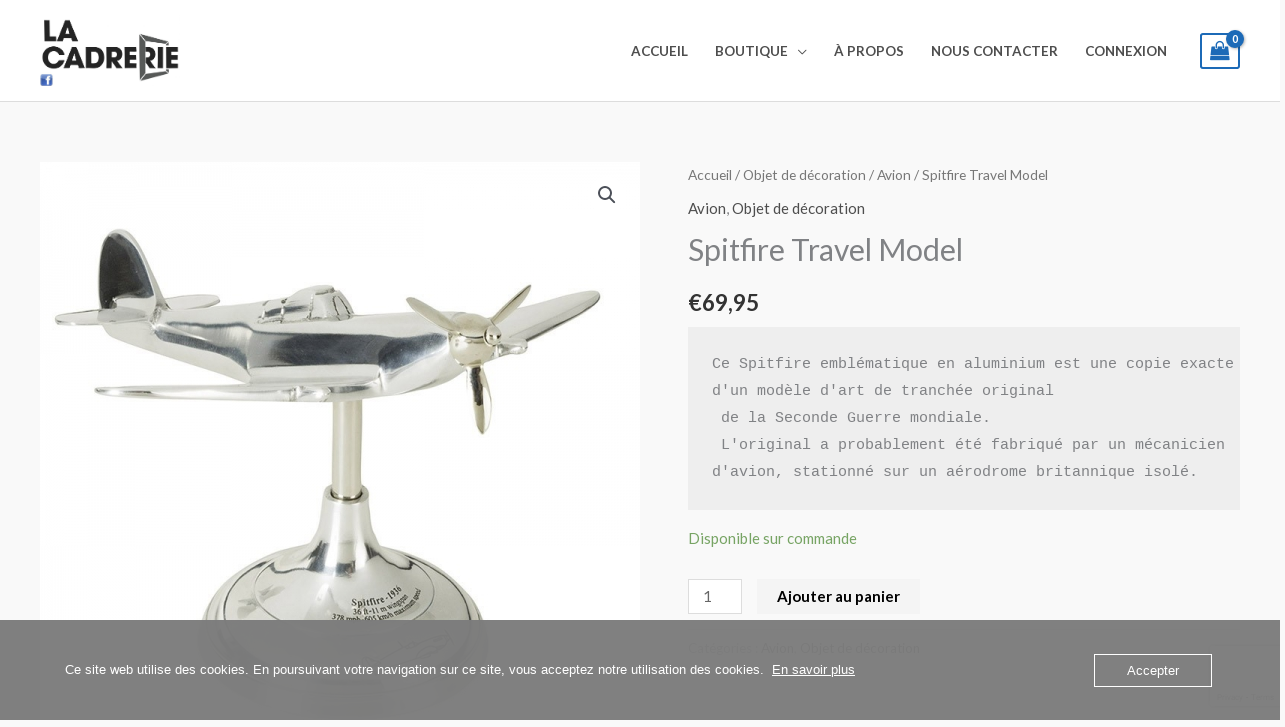

--- FILE ---
content_type: text/html; charset=utf-8
request_url: https://www.google.com/recaptcha/api2/anchor?ar=1&k=6Le9CKgpAAAAADCB8AFFjbkboSf2HFteWQOc713C&co=aHR0cHM6Ly93d3cubGFjYWRyZXJpZS13YXZyZS5iZTo0NDM.&hl=en&v=TkacYOdEJbdB_JjX802TMer9&size=invisible&anchor-ms=20000&execute-ms=15000&cb=fsxcdx7oxohw
body_size: 45149
content:
<!DOCTYPE HTML><html dir="ltr" lang="en"><head><meta http-equiv="Content-Type" content="text/html; charset=UTF-8">
<meta http-equiv="X-UA-Compatible" content="IE=edge">
<title>reCAPTCHA</title>
<style type="text/css">
/* cyrillic-ext */
@font-face {
  font-family: 'Roboto';
  font-style: normal;
  font-weight: 400;
  src: url(//fonts.gstatic.com/s/roboto/v18/KFOmCnqEu92Fr1Mu72xKKTU1Kvnz.woff2) format('woff2');
  unicode-range: U+0460-052F, U+1C80-1C8A, U+20B4, U+2DE0-2DFF, U+A640-A69F, U+FE2E-FE2F;
}
/* cyrillic */
@font-face {
  font-family: 'Roboto';
  font-style: normal;
  font-weight: 400;
  src: url(//fonts.gstatic.com/s/roboto/v18/KFOmCnqEu92Fr1Mu5mxKKTU1Kvnz.woff2) format('woff2');
  unicode-range: U+0301, U+0400-045F, U+0490-0491, U+04B0-04B1, U+2116;
}
/* greek-ext */
@font-face {
  font-family: 'Roboto';
  font-style: normal;
  font-weight: 400;
  src: url(//fonts.gstatic.com/s/roboto/v18/KFOmCnqEu92Fr1Mu7mxKKTU1Kvnz.woff2) format('woff2');
  unicode-range: U+1F00-1FFF;
}
/* greek */
@font-face {
  font-family: 'Roboto';
  font-style: normal;
  font-weight: 400;
  src: url(//fonts.gstatic.com/s/roboto/v18/KFOmCnqEu92Fr1Mu4WxKKTU1Kvnz.woff2) format('woff2');
  unicode-range: U+0370-0377, U+037A-037F, U+0384-038A, U+038C, U+038E-03A1, U+03A3-03FF;
}
/* vietnamese */
@font-face {
  font-family: 'Roboto';
  font-style: normal;
  font-weight: 400;
  src: url(//fonts.gstatic.com/s/roboto/v18/KFOmCnqEu92Fr1Mu7WxKKTU1Kvnz.woff2) format('woff2');
  unicode-range: U+0102-0103, U+0110-0111, U+0128-0129, U+0168-0169, U+01A0-01A1, U+01AF-01B0, U+0300-0301, U+0303-0304, U+0308-0309, U+0323, U+0329, U+1EA0-1EF9, U+20AB;
}
/* latin-ext */
@font-face {
  font-family: 'Roboto';
  font-style: normal;
  font-weight: 400;
  src: url(//fonts.gstatic.com/s/roboto/v18/KFOmCnqEu92Fr1Mu7GxKKTU1Kvnz.woff2) format('woff2');
  unicode-range: U+0100-02BA, U+02BD-02C5, U+02C7-02CC, U+02CE-02D7, U+02DD-02FF, U+0304, U+0308, U+0329, U+1D00-1DBF, U+1E00-1E9F, U+1EF2-1EFF, U+2020, U+20A0-20AB, U+20AD-20C0, U+2113, U+2C60-2C7F, U+A720-A7FF;
}
/* latin */
@font-face {
  font-family: 'Roboto';
  font-style: normal;
  font-weight: 400;
  src: url(//fonts.gstatic.com/s/roboto/v18/KFOmCnqEu92Fr1Mu4mxKKTU1Kg.woff2) format('woff2');
  unicode-range: U+0000-00FF, U+0131, U+0152-0153, U+02BB-02BC, U+02C6, U+02DA, U+02DC, U+0304, U+0308, U+0329, U+2000-206F, U+20AC, U+2122, U+2191, U+2193, U+2212, U+2215, U+FEFF, U+FFFD;
}
/* cyrillic-ext */
@font-face {
  font-family: 'Roboto';
  font-style: normal;
  font-weight: 500;
  src: url(//fonts.gstatic.com/s/roboto/v18/KFOlCnqEu92Fr1MmEU9fCRc4AMP6lbBP.woff2) format('woff2');
  unicode-range: U+0460-052F, U+1C80-1C8A, U+20B4, U+2DE0-2DFF, U+A640-A69F, U+FE2E-FE2F;
}
/* cyrillic */
@font-face {
  font-family: 'Roboto';
  font-style: normal;
  font-weight: 500;
  src: url(//fonts.gstatic.com/s/roboto/v18/KFOlCnqEu92Fr1MmEU9fABc4AMP6lbBP.woff2) format('woff2');
  unicode-range: U+0301, U+0400-045F, U+0490-0491, U+04B0-04B1, U+2116;
}
/* greek-ext */
@font-face {
  font-family: 'Roboto';
  font-style: normal;
  font-weight: 500;
  src: url(//fonts.gstatic.com/s/roboto/v18/KFOlCnqEu92Fr1MmEU9fCBc4AMP6lbBP.woff2) format('woff2');
  unicode-range: U+1F00-1FFF;
}
/* greek */
@font-face {
  font-family: 'Roboto';
  font-style: normal;
  font-weight: 500;
  src: url(//fonts.gstatic.com/s/roboto/v18/KFOlCnqEu92Fr1MmEU9fBxc4AMP6lbBP.woff2) format('woff2');
  unicode-range: U+0370-0377, U+037A-037F, U+0384-038A, U+038C, U+038E-03A1, U+03A3-03FF;
}
/* vietnamese */
@font-face {
  font-family: 'Roboto';
  font-style: normal;
  font-weight: 500;
  src: url(//fonts.gstatic.com/s/roboto/v18/KFOlCnqEu92Fr1MmEU9fCxc4AMP6lbBP.woff2) format('woff2');
  unicode-range: U+0102-0103, U+0110-0111, U+0128-0129, U+0168-0169, U+01A0-01A1, U+01AF-01B0, U+0300-0301, U+0303-0304, U+0308-0309, U+0323, U+0329, U+1EA0-1EF9, U+20AB;
}
/* latin-ext */
@font-face {
  font-family: 'Roboto';
  font-style: normal;
  font-weight: 500;
  src: url(//fonts.gstatic.com/s/roboto/v18/KFOlCnqEu92Fr1MmEU9fChc4AMP6lbBP.woff2) format('woff2');
  unicode-range: U+0100-02BA, U+02BD-02C5, U+02C7-02CC, U+02CE-02D7, U+02DD-02FF, U+0304, U+0308, U+0329, U+1D00-1DBF, U+1E00-1E9F, U+1EF2-1EFF, U+2020, U+20A0-20AB, U+20AD-20C0, U+2113, U+2C60-2C7F, U+A720-A7FF;
}
/* latin */
@font-face {
  font-family: 'Roboto';
  font-style: normal;
  font-weight: 500;
  src: url(//fonts.gstatic.com/s/roboto/v18/KFOlCnqEu92Fr1MmEU9fBBc4AMP6lQ.woff2) format('woff2');
  unicode-range: U+0000-00FF, U+0131, U+0152-0153, U+02BB-02BC, U+02C6, U+02DA, U+02DC, U+0304, U+0308, U+0329, U+2000-206F, U+20AC, U+2122, U+2191, U+2193, U+2212, U+2215, U+FEFF, U+FFFD;
}
/* cyrillic-ext */
@font-face {
  font-family: 'Roboto';
  font-style: normal;
  font-weight: 900;
  src: url(//fonts.gstatic.com/s/roboto/v18/KFOlCnqEu92Fr1MmYUtfCRc4AMP6lbBP.woff2) format('woff2');
  unicode-range: U+0460-052F, U+1C80-1C8A, U+20B4, U+2DE0-2DFF, U+A640-A69F, U+FE2E-FE2F;
}
/* cyrillic */
@font-face {
  font-family: 'Roboto';
  font-style: normal;
  font-weight: 900;
  src: url(//fonts.gstatic.com/s/roboto/v18/KFOlCnqEu92Fr1MmYUtfABc4AMP6lbBP.woff2) format('woff2');
  unicode-range: U+0301, U+0400-045F, U+0490-0491, U+04B0-04B1, U+2116;
}
/* greek-ext */
@font-face {
  font-family: 'Roboto';
  font-style: normal;
  font-weight: 900;
  src: url(//fonts.gstatic.com/s/roboto/v18/KFOlCnqEu92Fr1MmYUtfCBc4AMP6lbBP.woff2) format('woff2');
  unicode-range: U+1F00-1FFF;
}
/* greek */
@font-face {
  font-family: 'Roboto';
  font-style: normal;
  font-weight: 900;
  src: url(//fonts.gstatic.com/s/roboto/v18/KFOlCnqEu92Fr1MmYUtfBxc4AMP6lbBP.woff2) format('woff2');
  unicode-range: U+0370-0377, U+037A-037F, U+0384-038A, U+038C, U+038E-03A1, U+03A3-03FF;
}
/* vietnamese */
@font-face {
  font-family: 'Roboto';
  font-style: normal;
  font-weight: 900;
  src: url(//fonts.gstatic.com/s/roboto/v18/KFOlCnqEu92Fr1MmYUtfCxc4AMP6lbBP.woff2) format('woff2');
  unicode-range: U+0102-0103, U+0110-0111, U+0128-0129, U+0168-0169, U+01A0-01A1, U+01AF-01B0, U+0300-0301, U+0303-0304, U+0308-0309, U+0323, U+0329, U+1EA0-1EF9, U+20AB;
}
/* latin-ext */
@font-face {
  font-family: 'Roboto';
  font-style: normal;
  font-weight: 900;
  src: url(//fonts.gstatic.com/s/roboto/v18/KFOlCnqEu92Fr1MmYUtfChc4AMP6lbBP.woff2) format('woff2');
  unicode-range: U+0100-02BA, U+02BD-02C5, U+02C7-02CC, U+02CE-02D7, U+02DD-02FF, U+0304, U+0308, U+0329, U+1D00-1DBF, U+1E00-1E9F, U+1EF2-1EFF, U+2020, U+20A0-20AB, U+20AD-20C0, U+2113, U+2C60-2C7F, U+A720-A7FF;
}
/* latin */
@font-face {
  font-family: 'Roboto';
  font-style: normal;
  font-weight: 900;
  src: url(//fonts.gstatic.com/s/roboto/v18/KFOlCnqEu92Fr1MmYUtfBBc4AMP6lQ.woff2) format('woff2');
  unicode-range: U+0000-00FF, U+0131, U+0152-0153, U+02BB-02BC, U+02C6, U+02DA, U+02DC, U+0304, U+0308, U+0329, U+2000-206F, U+20AC, U+2122, U+2191, U+2193, U+2212, U+2215, U+FEFF, U+FFFD;
}

</style>
<link rel="stylesheet" type="text/css" href="https://www.gstatic.com/recaptcha/releases/TkacYOdEJbdB_JjX802TMer9/styles__ltr.css">
<script nonce="YPpIb0jYcbDnlzpl3dr6_Q" type="text/javascript">window['__recaptcha_api'] = 'https://www.google.com/recaptcha/api2/';</script>
<script type="text/javascript" src="https://www.gstatic.com/recaptcha/releases/TkacYOdEJbdB_JjX802TMer9/recaptcha__en.js" nonce="YPpIb0jYcbDnlzpl3dr6_Q">
      
    </script></head>
<body><div id="rc-anchor-alert" class="rc-anchor-alert"></div>
<input type="hidden" id="recaptcha-token" value="[base64]">
<script type="text/javascript" nonce="YPpIb0jYcbDnlzpl3dr6_Q">
      recaptcha.anchor.Main.init("[\x22ainput\x22,[\x22bgdata\x22,\x22\x22,\[base64]/[base64]/[base64]/[base64]/[base64]/[base64]/[base64]/[base64]/bmV3IFVbVl0oa1swXSk6bj09Mj9uZXcgVVtWXShrWzBdLGtbMV0pOm49PTM/bmV3IFVbVl0oa1swXSxrWzFdLGtbMl0pOm49PTQ/[base64]/WSh6LnN1YnN0cmluZygzKSxoLGMsSixLLHcsbCxlKTpaeSh6LGgpfSxqSD1TLnJlcXVlc3RJZGxlQ2FsbGJhY2s/[base64]/[base64]/MjU1Ono/NToyKSlyZXR1cm4gZmFsc2U7cmV0dXJuIShoLkQ9KChjPShoLmRIPUosWCh6PzQzMjoxMyxoKSksYSgxMyxoLGguVCksaC5nKS5wdXNoKFtWaixjLHo/[base64]/[base64]\x22,\[base64]\\u003d\\u003d\x22,\x22wo9aw7kmAXAow4AZZTPCusO7ER1fwq/DvjLDssKnwqXCuMK/wpXDv8K+EcK+S8KJwrkCAgdLFiLCj8KZRcOFX8KnHsKuwq/[base64]/CqGDDhEXCncKlZsOMwqh4UMKqw6cSXcO/J8OwaTrDnsOJESDCjw/[base64]/EcK6ZlUywqvDp8KuEsK5w7crwqsXwqHDvx7CplEtb18sXcOKw5cMP8O/[base64]/[base64]/CmizCl8O1N1BRCCNYw6jChzDCoMKUwrhaw63ChMKRwo3DpcKtw64SYAg0wrkgwodZGi4bR8KDA2/DgzFRfsKEwo0/w5F/w57ClAfCtsKTEHzDpsKnwqJ4w5UBKMONwo3Dr1JIDcK/[base64]/CpsOjez5yXCHDomUNEMOuAVvCrTkcw7LDj8OzT8O8w5/DrGrCnMKVwrJXwqZhVMORw5jDm8O1wrNww5jCo8OCwpDDkTHDpzDCn1nDnMKRw7DDmkTCgcOzwqnCjcKPLEpFwrZGw5IcZMOCMVHDrsKocXbDjcOtBTPCvCbDpMOsJMK/VgcRw4/Cgldrw5MAwrgVwozCtS7Dv8OuGsKnw54dSjIKGsOBQ8KbHWrCrCN0w5McfllHw7PCq8KiTVjCvEbCm8KYJ2TCpcOydDN/[base64]/[base64]/[base64]/CjcOBFUwwLsONBTMWHw/CvSbDpcOHwoHDnQsSYhw3KD3Cl8ODR8KoPR8dwqokFsOtw5xoMsOEF8KwwpleR0B7wp/DrsKYSyrDkMK+w6ptw4bDm8Oow6zDhWrDk8ODwo96FsKSR17Cs8ODwoHDqxdkHsOrwod4wr/DkTwdw57Dh8Kiw5LDpsKHw40cw4nCtMOawoBKIkREAGEgdATCgwtQWk0kZQwsw6Aww4pmRMKUw4oTKWPDtMOaNMOjwrEDw6gew6/DucK2fyB7L0rDj0kYwp3DsVsow7XDoMO5cMKeK0fDtsO1QU/CqDUjf3vClcK+w6YeO8Otwq8Qwr5dwpMvwp/DhsKLXcOEwrUWw6ApXMKxLMKEw4TDp8KoDG5ow73CrE4TemNxFMKwRHtbw6PDv3/[base64]/DkjXDsMKQTm3DhcOzKEg9UsKTJg11bsO1HAPDgcK5w5Eww67CicK0wpgXwrEnwpfCvnrDiX7Cq8KKJ8KMMhLCj8KaNETCqsKTcsOAw60kw4tqaE4qw6o4ZD/CgcKlw6TCuVNawrV4R8K6BsO6OMK1wroMIHJwwqPDjcKJXcKDw7zCrMKGO01WQ8Kdw7jDr8KNw5TCmsK8T2vCisOVw5HCjE3DvnTCmgoBDRXDh8ONwpU6AcK4wqECPMOXSMOmw7AgCk/CvQTDkGPDkXnDs8O5JArCmCIWw67CqhrCjsOWC1JYw43CoMODw5s8w6NUFXBTXCNwFsK9w4psw5U2w5jDky4zw64pwrFBwrsJwpHCqMKFCcOnNXlICsKLw4lNPMOqw4bDnMKOw7UNL8OMw5lVNVB6SsO/Lm3CuMK0wrBHw7F2w77Dm8OFLsKARlvDhsO/wpgYN8KmewNcXMKxVQwoHnNFUsKJdQ/Crj7CqFpXGwLDtzUvwrxmwoYuw7DCqsKnwoHChcKqWMK2G0PDn23DujkAB8KGD8KWRXZNw6fDixUFTsKww7w6woEkwqIewqkaw57CmsKcfsKADsO0a0dEwrFmwp5qw7LDrU14RE/CrUE4GXVaw7NCEggywq5TWg/DlsKnEEAQDk8uw5DCsDBqesKEw4UJw7bCtsOfVyZ1w4zDih9Nw6A0PmTCgUBKD8ObwpJLw5nCsMOkeMOLPwHDvV9QwrPCtMKFZXl/[base64]/Mxctw6ZJGBNsJsKLwqnCvcKSR8KYw63DpmIiwqIPwqLCqDPCrsOdwphqw5TDvBrDk0XDpX1EJ8OFC33CuDbDvQnCq8OMw7gnw4/Cn8OoEH7Cs2ATwqFJTcKrTlPDuTR7XVDCj8KCZX5mwoN5w5N4wokPwrJpQ8KuN8ODw4NAwqsnD8K3YcOVwqsww5LDulYDwoFSwo7DvMK9w7DCiE9Ew4/CvMK+FcKdw7rChMOmw6s0agEIA8OZbsOHKxMhwqE0IMOgwqfDkDsUD17CgcKcwpUmB8KYUwDDm8KEPhttwohewpvCk3TCpwprEAjDlMK5EcOdw4MNSwpmRFkLScKRw40PE8OwNcK5ZT15w7DDiMKewpUHB2zCox/Cu8KgGz55RsKRGQPCoUbCknpQYSc0w67ChcKMwrvCsH/DssOEwpwIHMOiw5DCrlvDh8KIY8KgwpwQR8KHw6zCoFzDk0HCpMKiw6nDnEbDhsKJHsO/[base64]/[base64]/wrbCgn/CmD3ChcOcw6zCksOheFXDgwDCqXxswowHw4dgagkrwqjDmMKDPndXfcOiw4pHN3MDwrtWGzzCsllXBsOOwooowrMBJsOkRcOtUBMDw6vCkxxcGAkhf8Kiw6QaLMKsw5XCtn8RwoDCi8K1w7Fqw5dGwr/CpcOnwpPCqsKXS2rDo8KLw5YZwr0Iw7Vnwr9yO8K3VsOjw4gxw6E6IiXCqjjCssOlasKvcR0swrcVfMKvXB3CghwpSMOrBcKrUsKVbcOawp/[base64]/[base64]/CgsK4O8ONTGfChMOQwqdow6/DlMOSw7TDllY6w7vDs8Ouw6xxw7XCqHJ1w5NSAcKUw7nDlMK5HALDvcOxwo1+XsOMe8O6wrzDs2rDhAMNwo/DjGNpw7JiScKrwqEfNcKNaMOFCxNvw4U2WsOMXMO1NsKKYsOEWcKDYgt7wo5Kw4XCgMOFwqrDncO/[base64]/DmcKPBl5uEMOfL8KrwrE4woUIw7Y2LUvDpxPDtMOsQyTCh8OAeEdmw6RsUMKbw4UFw7ZnVmQWwpfDmTXDsxvDgsOaOsO1WGTDhzNkB8Kww6LDu8Kww7HCrDc1Il/[base64]/[base64]/RXzCt8OIO8OWw7jCmk7CpzJcw6bCk8KJw6PCuW7DhiDDosKPSMKvPWgbL8K3w6fCgsK8wpcPwpvDqsOsIcKaw7tQwqhDUwDDisKrw488UDQxwrh3HyPCnwvCjDzCnDB0w7QMX8Kswr/[base64]/[base64]/DlnPClR8UYcKHSMKDPMOTSMKRGG3Dmi8cNRsLeF7DvD50wq/[base64]/[base64]/Cp8ObDMOow44fOMOqW8K0w7A7A8O6w6IYw7vCicO9wrPCuQTCmAdmeMOVwrxmLyvDj8K1EsKLA8OJXQJOJHPCq8KlCjAGP8OnbsOIwplDEUfCtXAtU2d6wqNAwr8kY8K2IsOAw67DsXzCjgVHTnzDtT/[base64]/[base64]/DoMKnw5Rew5AGasOKwq3Dh8KVw4LDs2LCgcKvHRhNY3vDs8OZwpwfXWQzwqbDpWZ1a8Kgw6E6WMKwZGPCvjbDjUTCjE9SJzvDpMOmwpJnEcOZPh/Cj8K8M3NwwrbDksKHwq7DpEPDq3pew6spaMKbHMOtTB8ywo7CsB/[base64]/[base64]/ClMKIwrnDnsOwLcOxw6DDgMKfSj0UPsKCw5LDoFpxw7TDrFjDqsK+NQPCtVBDUTs1w4fDqkbCgMK/wq7DtWBqwod+w75fwpIRS2vDtQ/DhsKyw4HDhMKuQMK9QUxmJBTDlMKIEzXDhlQpwr/ChS1pwpJvRHhEaHZiwqbCvsOXEVA7w4rDkENvwo0kw5rCjMKAWQLDvcOtwoTCt2HDuyN3w7HDisKDJsKLwrfCucO0w5wBwppMcMKaEsKQIMKWwqfDhMK3wqfDnEPCpSrDqcODQMKhw7bCmcKhU8KmwoB4TjDCtwrDg0xPwpvDpQlawpvDgsOxBsOqIsODGi/DoFDCsMOGScOmwodWwonDtMOKwqTCth4QC8OfLg3CqlzCqnPCiELDn3c5wokdRcKIw5XDocKcwr1VQGvDplFKE37DlsOGX8KnY3Fmw6oXesOOUMKQwo/CvsKuVRXDoMKOw5TCrDJ8w6LCuMOcOsKfDMOOJWPCocO7QsKAUwovwrgYwrnCj8KmK8OmAcOrwrnCjR3Dn08ow7DDsCLDlRo5wozCpj1Tw51+Qz4Ww4IewrhOBFDChiTCuMKGw4TCgknCjMO5O8OXCGNVMsK2ZcKAw6LDqmPDmMOzO8KtAx3CnMK9wqHDj8K2F0/Ci8OvecKfwptmwqvDqcOvwrDCjcOgHR/[base64]/Dpy/[base64]/w4LDjcOMAMKew7dQScK3FHzDqUbDkhnDn1hvw4czXwhIOx/DniAnN8Oxwr5ww7bCpsO6wpvDgVZfD8OMXsOJdVNQMsK8w68Ywq7CgTJpwqwZw5RfwpTCsyFUdz9sQMORwo/Dn2nDpsK5woPDn3LCu0XCmRgiwojCkDUAwrzCl2YmbsOxH38gLMKXAcK0Bj7Dk8KKHsKMwrLDs8KcNz4WwqtaTwdrw7VHw5LDlMOHw7/[base64]/DkcOIwpvCkMKjHGLCoDbCgznDq8KPw5ZidsKwdsKkw7hnHB7Cpk/[base64]/w4PCjyhfMsO4w4vCr8O5wp/DhsKRwq17MMKfwpQYw6/Do0RjHWF8CcKQwrnDhcOVwqPCusOHLlUAfg4YNcKewpJrwrZVwr/CocOGw5jCqURxw5J2wpDDt8OEw5HChcKiJA8cwr4UFAMIwrDDrzpIwp5TworDosKVwr1FH3E1LMOOwrB1wpIOZi0LXcOZw7I0V1Y4YyvCgmLCkhUEw5TDmXvDpcO3AldqZMKXwqbDmCXDpCUlDAHDrsOiwogNwoxUP8Kgw7rDl8KewozCv8OpwrHDo8KBIcOdwrLCgw/Dv8KrwrVQI8KbCwotwpHCk8Oyw5LDmgXDgWcNw5rDu1Yow45Fw7vCm8ONNBDCvMOow5xMwoLCuGUeWwvCmnDDl8Kyw7XCosKbIMK3w7R3LMOCw7XDksO1RBDDqn7CsnZxwqjDkxTCscKXBDNHEUHCiMOaZ8K/flnCjyDCu8OnwoIFwrjCtCjDtnd1w5LDo2bCjgfDgMOVVsKswr3Dkn80DWjCgE8+AsOrQsKaSH8OOGbDsGMaa1TCryEhw5xSwp3CtsKkdcOKw4fCg8OwwpXCvUhNLcKydjfCqB07w6nChcK8VXo+f8KhwpJ5w7MOJALDhcK/[base64]/Cn8KJU8Olw583wo7DuMKwZ8Ohe8KjwoF/JWrCvB9DBcK8XsOVMMKJwq0CAGnCmcOEb8K9w4LDnsOHwq5weTVzwpzCpMKsI8OtwqkZZ0HDpljCgsOafcOdBWBXwrnDp8Krwr0fRMODwr4YNsOtw4tsKMK7w6RMVsKYOWozwrFMw5bCnMKNw5/Cu8K1VMO5w5nCjUlrw43CiXXCssKPdcK3HMONwrozM8KUN8Khw7IofcOOw7/DhsKlXBgZw7hmB8KSwoxcw5sgwrLDjULCqXDCo8KJwp7CisKUwqfCgyzCjMKcwqbCmsOBUsOQU0IDImtJOkfDi1wFw5jCon/CoMOoWAkBWMKPSjLDlzLCu0TDtMOxGMKGexjDg8K9TyXCmcO7AsObdmHCi2HDpg7DiDJ7VMKfwod5w6rCssOuw4DCjnvCqFdQPil/FTdwf8KvGR5Fw6nDnMOFFwc9P8O4aA5Zwq3DtsKZwpM2w6/DuCHCqzvDgMKNQXvDtFt6TjNqemV1w4BXwo/Ctm/DusOjwrnCogxSwqDCpBw5w47CuXYDAh/Dq1DDt8KVwqYqw67Cv8K6w7/DrMKsw7xZYCsNEMK5NWdvw7LCncOMM8OGJMOOP8KIw67CoDEXLcO9e8OLwptgw7zDsRvDhS7DlsKGw6vCimteEcKrPxtqLyjCj8Oawp4Iw67CvMKVDG/[base64]/[base64]/e8Ogw5xiwqzCnsK7TMK6wr4Uwr/DjAtBKiVmw5zDqFI2CcOkw6wVw4HDo8O+cAN9IcKvGhbCo0DDksOyB8KCAjXCjMO9wprDoDfCnsK+TBkIw7lbRB3CvVdPwqNiC8KVwoZvBcKnAA/Dk3Ubwr84w7fDrVpawrhOKMOnXH3CqCnCkC0JfUAPw6Q0wpjDildywoxrw51KYzrCgsOiFMOjwoHCsH1xORl2TDvDoMKJwqvDkMKWw7sJe8OvcjJWwpjDph94w7bDg8KkMQjDgsKuwoAwGl/CgzR+w5oMwqfCvnoxaMO3TE5Jw5EZLMKjwokHwqRmcMKDQsKyw6okBifDnQDDqsK1BsKuLsKhCsKKw5vDk8Kgwr4+w73DvR0Qw6vDtUjCsSxTwrIKAcOMXRLCiMOHw4PDiMOLf8OeT8KuCh4Aw5ZNw7kQUsOew53CkErDoSNBDcKeOsKdw7nCncKGwr/Ci8ODwrfCscKHVsOqMgMBKsKiDlbDksOEw5k/fAg+J1nDoMK4w6XDszJ7w7Zvw7QqXR7CqcOLw57CnMK2wrFma8K1wqjDmGTDmcKMOSwBwrDDu2k/NcOYw4Q3w7EWecKLOAdnZWR7w5xFwqfCjgAHw77Dk8KdEkfDi8Kjw4XDksO3wqzCm8KvwqFCwphVw7nDiX59w7vDgXQ3w6DDjMK8wohyw5rCqDQGw6nDiDrCnMORwogqw6wFHcOXMi5YwrDDrj/[base64]/[base64]/DszDCu8O5w4zDk8KSwp4qw7JRJcOCwpoIwoQIS8ODwrhKXsKWwph2a8KbwotWw6Zww7/CswTDqxLCi2XCr8OBFsKZw4oIwo/Ds8OnEsO/[base64]/[base64]/[base64]/CgsKNHcOxJkVALG7Dty1kFhocw6Y/[base64]/CkcOJaQvCrw5AwprCmCLDr1N6w5k6TsKVI2xTwrvCvsKfw5fDscKUw7HDrVZNLMKywovCmsKaE2A+w4XDjF50wprDgW19w7HDpMO2Mj3Du1/[base64]/DhH0new7CjDBhTwN7wpp7csKzaQMNIzjDisKYwpxWw61gwovDqx7DlTvDpMKbwpHCm8KPwqIRUcO8dMO7B2ZZNMOlw5fCqTMVKm7Dv8KaX0DCqMKUwo8Pw5vCpjfDlF3ClGvCuE/CsMOdT8K5c8OPKMOgAcKRNHcjw4tTwoNqZcOlK8OTGgg/wpfDr8K2w7nDpglEw4Uew6nCmcOvwq80acOcw53CnBPCv0TCmsKQwrd2QMKvwqsWw6jDoMKxwr/CghDCkhIEIcOewr13dMKIE8KJahtrAlRSw4jDp8KATkoqd8OBwqFLw7Y7w49SFjBFSBEwFcKoRMOOwqvDjsKtwq3CrmnDlcOeH8KBI8OlHsKgw7bCncOPw6TCpxbDiis9KgxmWHbCh8O3ScOEccKGDsKVwqUEDFoCfEnCjSzCq3R2w5/DqHJbJ8KHwqfDp8Oxw4B/w7A0wo/Dp8K6wpLCo8OhCcONw7nDoMOcwpMvSDbDjcKKw5nCrMKBGVjDi8KFwp3DlcKPJxfCuRwnwoxOP8Kkw6bDpixfw4YsWMO+QnUqWFRpwovDm1siM8OPdMK/EGggf09nDcOmw4jCrMK/KMKIBWhFPGbCvgAZaS/Cj8KewozCq2DDm2PDkMKQw6fCugbDuCPCocOrM8KKPcOEwqjCtcOke8K6ZsOQwp/CvyPChE3Cj0Rrw4LCqcO/[base64]/Ch0kdwqzClcKuK8OXwoEnwqAaL19WwrYWEMKQw6gzJE8Pwq4uwqXDr17CjMK3PmUew7HChR9EHsOWwo/DmsObwrDCulHDosKxZzdJwpXCgnJwJMOew59gwrrCvcO0wr5Dw4lswpbCkkpKam/Ct8O1DiRhw4/CncKAAzR+wozCskjDiiImLjbCkyI6HzbCk3fCih98GEvCssOew7HCgj7CtjYGGcOgwoAYUMO/w5Qkw7/CssKDMCFxw73Cpm/CnEnDkTHCtC0SY8OrcsOjwrMsw6XDkjBzwrvCjsKvw5nCtQvClg1XYwvCmMOiw4g7PFoRHsKjw73DqBHDmjUfWV7DqcKaw7LCisOQZMOww47CnyUPw75bXl8LOHbDqMOgaMKqw4xxw4bCsQvDsVDDqFhWUcKbaU9/bngjCMKGBcKlwo3Ck37Co8OVw75nwpLCgSHDvsOsBMOXG8OldUFeVjsDw4QORETChsKJFnYCw4LDglZhfMKuXV/Dsk/DiEsUecKwM3XCgcOOwpjDhSoawpHDrld5ZsOgAmUPZlLCiMKmwrBmRxLDq8KrwqrCscKAwqUNwofDnMKCwpbDm3/CscKrwqvDmmnDncK5w6DDlcOmMH/[base64]/[base64]/DssOqRcOJwpXCrkFULSDDjcOmwr/Cmm7DiUkOw7RQHUXDm8OCwrYeY8OsIMKbJ1hqw5XDlwcxw6ZDIVLDk8O5WUtJwrtRw4DCj8OZw4xPwpXCr8OKFcKbw4UMMxVzCxtibcOaNsOfwoQFw4oXw7dTfcOJSQBXIAczw4rDshTDksOuCyIHWEUlw4HCrGkQZWhjB07DtFjCpQMtSlkjwo7Dp2/CvhRjcX1OdH4rSsKvw6xsZC/CscOzwrQXwqJVacOFBcKFLDBxBMOOwqZUwr9qw77CmsKOc8OKTyHDn8ONE8OiwqTDth8Kw4DDlxXDuj/Cs8O0w43DkcOhwrk/w6FiAywzwq8hJx04wpHCo8OxDMKUwojCt8KywpgZZ8OsEDB8w7IeOMKVw4sgw4VMV8K4w6Yfw7o6woPCm8OAIwDCmBfCsMOXw7TCtFdnPMOww5rDngoxN1jDl1cTw4Z4JMO9w7x0cErDr8KCbjMaw4NaacOzw7DDqcKSAMKWYMK/w6fDmMKOVAdHwpAyeMK2SMOFwqnCkVTCmcOow5TCmA8RV8OsBwDChiY1w7ouXSBVwrjCg39rw4nCk8OEw5c/esK0wr7DucKUGMOXwpTDtsO2wrLCjxrCjmBsbFTDsMKCIUV2wrLDjcK2wrZLw4jCicOSwozCqxhPdEsjwrkcwrrCjhtiw64Hw5NMw5jDoMO6QMKsfMOnwo7CnsOFwpvDp1I4w7HCksOxYgZGFcK2KDbDkSjCjDrCpMKTSsKtw7vDs8O5dXfCqsK/w7sNB8KSw4HDsFzCrMO6CybCiEvDljvCqWnDkcKQwqtWwrfDuWnCkkkiw6kZw5R1dsKfI8OIwq1Bwr58w6vDj27Dgmozw4fDoiPCmHzDoSkkwrDDkMK6w6B7RQLDszLCs8OOw4ITw53Dv8KOwrTDiBvChMKRwrTCscONw6JJVQbDr1rCu1xZDx/[base64]/Cp3pxIEcewrHDr8KwP2l1w6xww4VWwpDDq3HDq8OLBHzDhsOIw7hAwoYHwrAew6DClFMfBcKcasKIwpQHw7d/JsKGVyoFfl7CvjPCssOmw6PDq2B+w63CuGXDuMKnCUXCksO9KcO3w7ZIKG3CnFIWaljDtMKLRcOTwosmwoxhLihgw7HCnMKcHsKLw55Uwo3CmsKHUsOkXjEiwrYCWMKJwrPCpynCr8OjTMO5UHvDv09+MMORwrwBw7jDucOyKldJHUNEwoJUwp8AM8Kpw6Azwo/[base64]/[base64]/[base64]/DqMKsw5LDiiV8P1J6TcKNIWvDkMOawoRRVsKOemc5PsOgFsOiwpM8U0AIfsOubErDryzCosKMwpzCmcOVesK/woYvw7fDpcKOJyHCssKzQsOnRhhkWcOnKDHCrBwuw4bDrSjDj3/CkCDDkCDDsRUYw7zDuEnDscOTCGQaDcKVwodDw4kiw4/DhkM7w7FnGcKgXWnDrcKRKMOqSWvCpz3DixIDPgkCX8KfOMKdwosHwptDRMK4wpDDrDAZEn3CoMKJwp9hf8OuBVnCqcOywpjCi8ORw6xXwqImGX5JE0HCjQzCpT3Dv3nCkcKNOMOGVcOeKlXDmsOBe3/DgWpDCl7Ds8K+McO1wocvA0gHbsOydsKRwoQkTsK5w5HDo0shNh7CsRN7w7kKwqPCr2jDqjFsw5Nww4DCsW3Cr8Ktb8K5wrvCrghowrXDvHJhdcK/[base64]/[base64]/[base64]/w4rCisOEwoIUTcODwo0cEljCjxTCvBrDucOXHsOvfMO9ZRFfwp3DvSVIwqDCiwZCXsOww6wxXnk2wqbDo8OlG8OqJhINUS/DicK1w6Vcw4HDnTXCqFXCmCPDn0B+w6bDjMOXw7QKD8OJw7rCi8Kww7s8GcKewqvCr8O+bMOOeMKnw5tjBzlowr/DkhfDqsOwAMOsw4QQw7EMDsOYLcOlwrAQwp8xFg/CuwR4w6PDjQkbwqYuBA3CvcKAw6fCsFXCghBLTsK9cSLCiMKdw4bCvsOXwqvCl3EmZMKMwpghXyHCs8O0w4UeOSxywprCkcKvScOUw4UGNx/[base64]/DnMKXw7XDiMK2CQgZXMOpTxXDr8Krw6RBwpfCicKpNMOkwpvDsMOvwow9SMKtwpA+SxPDrDQKVsOnw5TDh8Ovw6pqRWPDm3jDjMOlDg3DoRJNGcKpAFHCnMO/a8OGQsOuwqx5YsOrw7nCjcKNwr3Djg0cNxnDpVgMw6BRwoc0esKqw6DCi8Ozw5Rjw7rCv3tewpjDh8Kqw6nDkSoyw5cCwrcCRsO5w4HCvX3CklnCvMKcRMKUw6nCsMKDJsKmw7DCmMO+wpFhw49xDVzDgsKAESItwrPCn8OUwrfDm8KRwpp2wqjDkcOHw6I/w6TCqsOkwqrCvcOoeCoFSHbDs8K9BcKiWy/DqQ4IHF/Cjydsw4bCigPCpMOkwrs/[base64]/csKLwqnDuGRGNXQ9wqjCo8OdWMOYwqsBNMKiWjDCgMK4w6bCohrCnMK0w7TCicO1PsOuKQIAacKjIQM2w5RZwobDjksOwoIRwrAGBB/CrsKow6J6TMKUwqzChAlpXcOBwrLDqCjCgw0/w7UCw481MsKLDmQ7w5jCtsKXH1cNw4kEw4XCsz5Sw7fDoxA6WFLCrjBHO8KEw6DDrBx8EMOhLBMoMsK6K14Ww7TCtcKTNGfDvcKJwofDtSQowrTCv8O2w6Qlwq/Dm8OdF8KMCTNGw4/CkB/DjAAHwrPCvUxRwoTDhsKyT3ggasO0LB1VX1rDpMK8R8KlwrPDmMOZSVA+woc9AcKUC8KOCMOSHsOjF8OUwrrDpcOQCnLCsRQmw6DClsKgbcKcw7Zzw4zDh8KjJzxNccOMw5zCrMOGSxc2bcO3wo8nwp/Ds2jCtMOSwpZcX8OWMMKjOMKfw6vDocOjTDcNw4Eiw4VcwoPCoAnDgcOZGMOQwrjCiBoew7JBwq1Bw45Xw6PDjAHDg1LCnSgMwrnCn8KSwoHDulDCqcOZw4rDpFTCoB/CvDvCkMOeU1PDiBvDpcOgwrTDgcK7MsKbeMKvCMO+QcO9w4TCi8O0wpHCi01nd2czTGYVbcObB8O6w6/DosO0woViw7PDvHERFcKSV2hnJ8OaXGp1w6Ivwo0HLcOWVMO1C8K/WsOoAsKGw7MuZVfDncOdw7YHT8Kowo4vw7nClWTDvsO3wpzCl8KNw7bDrsO1w544wpJOXcOSwolOMjnCvMOGOsKqwpgIwrTCiEHCkcKnw6rDtj/CicKqcxMgw6HDvw4ARy57XT1yLwp+w5rDrktVOMK+ZMKJEWNEacK2wqHDpVlOK1/[base64]/wqIOw5l6JBzCkloLwprCisKeMcOBK0DCksOzwq0Zw4nCvCFFwrAlJSbChSnDgwViwppCwpN9w4VpYXzCi8Ogw7INU1ZAXlc4Qk90TsOkbQRIw7txw63Cu8Odwqt6WkNPw6U9BH0ow4nCusOtelLCl2cgDcKmYlhNUsOfw7/DlsOkwrojCsOYdUA7JcKEe8OxwrsyTcKmSjrCp8Kjw6TDjMO8Z8OKSinDpcKJw7fCvDPDnsKBw7pkw70NwoTDn8Knw4kLAQcOQcKhw4Mkw7PCgSAhwq8/[base64]/WX7DnMKEG8O0w4PDsMOgJcKzw5VHKkrCnVTDoSbCnMOEw5ZLAnTCmBHCrAh2wp59w4lCwq19NGpcwpkrNsKEwoh6w7dBG3DDjMOgwq7DpcKgwrsmPF/DkwoRRsOefsOxwogowrTCsMKGLMOHw7rDg0DDky/[base64]/CmcOMwoNZEjUGwq5cw7Ufw5vCv8ORwp3DvMK9WcKVC3s9wqlTwo5VwpxPw7bDj8OGeCPCt8KSUFHCjDHDjTnDnsOCwrfCm8OAScOwaMOow4E9F8OLfMKFw40GI0jDl17Ch8Kgwo3DuEI6F8Krw4UUY0UQETEswqzDqGzCvj8mEgPCtFTCu8K/[base64]/[base64]/DvcOdFHlnwpzDnSTDnMKcw4XCrsOVw4kzworCuAA4w5p2wp9Kw7kRKRvDtMKKw7oVw6AgQxwTw44BO8Orw5zDji1yOcOSE8KzLsK5w4fDscOUHcKxMMKUwpXCli/[base64]/e8OiwopIXMKQN1PCncKdwowqw77CtcK4TxjDvMOiwpgfwpozw4bCggwXQcKeHxtxXUrCvMKQLAEGwrrDkMKYGsOgw5jCihYxBMOyT8KNw6HCtFIrVHrCqzRMIMKAMcKyw691CQTClsOCTD5lfTkqWhocT8OgEVXChGzDgnoww5zDuFJqwoFywr/CjkPDvnBhB0TDv8OqAkrCl3QOw63DtC3Cp8O8XsKnbF53w63Dl1/CvEttwrrCosOUC8OOCsOPw5bDkMOwexF1NlrCr8OUFy/DrsK+F8KeU8KiTC3DuQB6wpHDrSLCnlvDnzkcwqbDqMKrwpDDhx5gQ8Oew7kYLAwkwqRXw6UsPMOrw7gxw5cGKEFewrNJIMK0w5zDmMO7w4YBLMOyw5vDkcOYw7ABMDjDqcKLTcKbYB/[base64]/VMONFGjDqxRHJ8O0ccOOwpNNN8OwecOUVcOqwpsYQwgLSjvCrUvCiizClH5sKGDDp8KrwoTDnMOgOjPClA/CksOSw5TDjCvDu8O3w79xdyPDhkpNLgXDtMKBWlIvwqDCssKxDxJ2U8OyElHChsKbWUTDv8Kkw6xXB0tgQcOtE8KdCBdDPXbDtWXCgAY+w4TDqMKtwrFdS1TDkQ\\u003d\\u003d\x22],null,[\x22conf\x22,null,\x226Le9CKgpAAAAADCB8AFFjbkboSf2HFteWQOc713C\x22,0,null,null,null,1,[21,125,63,73,95,87,41,43,42,83,102,105,109,121],[7668936,492],0,null,null,null,null,0,null,0,null,700,1,null,0,\[base64]/tzcYADoGZWF6dTZkEg4Iiv2INxgAOgVNZklJNBoZCAMSFR0U8JfjNw7/vqUGGcSdCRmc4owCGQ\\u003d\\u003d\x22,0,0,null,null,1,null,0,0],\x22https://www.lacadrerie-wavre.be:443\x22,null,[3,1,1],null,null,null,1,3600,[\x22https://www.google.com/intl/en/policies/privacy/\x22,\x22https://www.google.com/intl/en/policies/terms/\x22],\x22dHfRYSYynRji8jxU4ETuIG1pSAZBGBulXTNzcgzXiPA\\u003d\x22,1,0,null,1,1763858965809,0,0,[188,80],null,[213,24,165],\x22RC-AJ5AN0kiR_UtDQ\x22,null,null,null,null,null,\x220dAFcWeA4VBecnf9E-je8acDJAd-wLxEz9yIXurSwmtOe25EM3hi196RyvmVuKGDSim9uQ-fd77R3Z5ItluPPlinyRpsp6uR4s-g\x22,1763941765786]");
    </script></body></html>